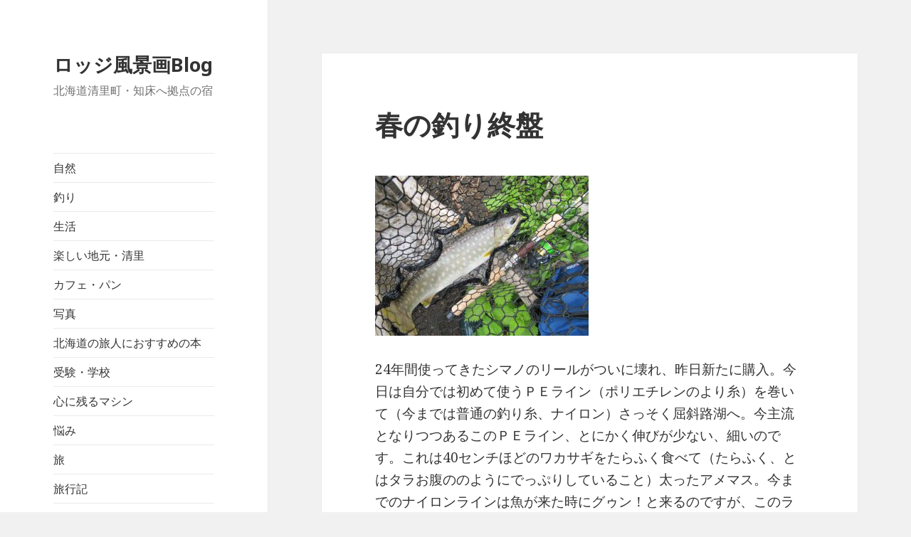

--- FILE ---
content_type: text/html; charset=UTF-8
request_url: http://fuukeiga.net/blog/?p=5485
body_size: 6678
content:
<!DOCTYPE html>
<html lang="ja" class="no-js">
<head>
	<meta charset="UTF-8">
	<meta name="viewport" content="width=device-width">
	<link rel="profile" href="http://gmpg.org/xfn/11">
	<link rel="pingback" href="http://fuukeiga.net/blog/xmlrpc.php">
	<!--[if lt IE 9]>
	<script src="http://fuukeiga.net/blog/wp-content/themes/twentyfifteen/js/html5.js"></script>
	<![endif]-->
	<script>(function(){document.documentElement.className='js'})();</script>
	<title>春の釣り終盤 &#8211; ロッジ風景画Blog</title>
<link rel='dns-prefetch' href='//fonts.googleapis.com' />
<link rel='dns-prefetch' href='//s.w.org' />
<link rel="alternate" type="application/rss+xml" title="ロッジ風景画Blog &raquo; フィード" href="http://fuukeiga.net/blog/?feed=rss2" />
<link rel="alternate" type="application/rss+xml" title="ロッジ風景画Blog &raquo; コメントフィード" href="http://fuukeiga.net/blog/?feed=comments-rss2" />
		<script type="text/javascript">
			window._wpemojiSettings = {"baseUrl":"https:\/\/s.w.org\/images\/core\/emoji\/2.2.1\/72x72\/","ext":".png","svgUrl":"https:\/\/s.w.org\/images\/core\/emoji\/2.2.1\/svg\/","svgExt":".svg","source":{"concatemoji":"http:\/\/fuukeiga.net\/blog\/wp-includes\/js\/wp-emoji-release.min.js?ver=4.7.29"}};
			!function(t,a,e){var r,n,i,o=a.createElement("canvas"),l=o.getContext&&o.getContext("2d");function c(t){var e=a.createElement("script");e.src=t,e.defer=e.type="text/javascript",a.getElementsByTagName("head")[0].appendChild(e)}for(i=Array("flag","emoji4"),e.supports={everything:!0,everythingExceptFlag:!0},n=0;n<i.length;n++)e.supports[i[n]]=function(t){var e,a=String.fromCharCode;if(!l||!l.fillText)return!1;switch(l.clearRect(0,0,o.width,o.height),l.textBaseline="top",l.font="600 32px Arial",t){case"flag":return(l.fillText(a(55356,56826,55356,56819),0,0),o.toDataURL().length<3e3)?!1:(l.clearRect(0,0,o.width,o.height),l.fillText(a(55356,57331,65039,8205,55356,57096),0,0),e=o.toDataURL(),l.clearRect(0,0,o.width,o.height),l.fillText(a(55356,57331,55356,57096),0,0),e!==o.toDataURL());case"emoji4":return l.fillText(a(55357,56425,55356,57341,8205,55357,56507),0,0),e=o.toDataURL(),l.clearRect(0,0,o.width,o.height),l.fillText(a(55357,56425,55356,57341,55357,56507),0,0),e!==o.toDataURL()}return!1}(i[n]),e.supports.everything=e.supports.everything&&e.supports[i[n]],"flag"!==i[n]&&(e.supports.everythingExceptFlag=e.supports.everythingExceptFlag&&e.supports[i[n]]);e.supports.everythingExceptFlag=e.supports.everythingExceptFlag&&!e.supports.flag,e.DOMReady=!1,e.readyCallback=function(){e.DOMReady=!0},e.supports.everything||(r=function(){e.readyCallback()},a.addEventListener?(a.addEventListener("DOMContentLoaded",r,!1),t.addEventListener("load",r,!1)):(t.attachEvent("onload",r),a.attachEvent("onreadystatechange",function(){"complete"===a.readyState&&e.readyCallback()})),(r=e.source||{}).concatemoji?c(r.concatemoji):r.wpemoji&&r.twemoji&&(c(r.twemoji),c(r.wpemoji)))}(window,document,window._wpemojiSettings);
		</script>
		<style type="text/css">
img.wp-smiley,
img.emoji {
	display: inline !important;
	border: none !important;
	box-shadow: none !important;
	height: 1em !important;
	width: 1em !important;
	margin: 0 .07em !important;
	vertical-align: -0.1em !important;
	background: none !important;
	padding: 0 !important;
}
</style>
<link rel='stylesheet' id='twentyfifteen-fonts-css'  href='//fonts.googleapis.com/css?family=Noto+Sans%3A400italic%2C700italic%2C400%2C700%7CNoto+Serif%3A400italic%2C700italic%2C400%2C700%7CInconsolata%3A400%2C700&#038;subset=latin%2Clatin-ext' type='text/css' media='all' />
<link rel='stylesheet' id='genericons-css'  href='http://fuukeiga.net/blog/wp-content/themes/twentyfifteen/genericons/genericons.css?ver=3.2' type='text/css' media='all' />
<link rel='stylesheet' id='twentyfifteen-style-css'  href='http://fuukeiga.net/blog/wp-content/themes/twentyfifteen/style.css?ver=4.7.29' type='text/css' media='all' />
<!--[if lt IE 9]>
<link rel='stylesheet' id='twentyfifteen-ie-css'  href='http://fuukeiga.net/blog/wp-content/themes/twentyfifteen/css/ie.css?ver=20141010' type='text/css' media='all' />
<![endif]-->
<!--[if lt IE 8]>
<link rel='stylesheet' id='twentyfifteen-ie7-css'  href='http://fuukeiga.net/blog/wp-content/themes/twentyfifteen/css/ie7.css?ver=20141010' type='text/css' media='all' />
<![endif]-->
<script type='text/javascript' src='http://fuukeiga.net/blog/wp-includes/js/jquery/jquery.js?ver=1.12.4'></script>
<script type='text/javascript' src='http://fuukeiga.net/blog/wp-includes/js/jquery/jquery-migrate.min.js?ver=1.4.1'></script>
<link rel='https://api.w.org/' href='http://fuukeiga.net/blog/?rest_route=/' />
<link rel="EditURI" type="application/rsd+xml" title="RSD" href="http://fuukeiga.net/blog/xmlrpc.php?rsd" />
<link rel="wlwmanifest" type="application/wlwmanifest+xml" href="http://fuukeiga.net/blog/wp-includes/wlwmanifest.xml" /> 
<link rel='prev' title='ぐるっとツーリング' href='http://fuukeiga.net/blog/?p=5471' />
<link rel='next' title='晴れました！' href='http://fuukeiga.net/blog/?p=5490' />
<meta name="generator" content="WordPress 4.7.29" />
<link rel="canonical" href="http://fuukeiga.net/blog/?p=5485" />
<link rel='shortlink' href='http://fuukeiga.net/blog/?p=5485' />
<link rel="alternate" type="application/json+oembed" href="http://fuukeiga.net/blog/?rest_route=%2Foembed%2F1.0%2Fembed&#038;url=http%3A%2F%2Ffuukeiga.net%2Fblog%2F%3Fp%3D5485" />
<link rel="alternate" type="text/xml+oembed" href="http://fuukeiga.net/blog/?rest_route=%2Foembed%2F1.0%2Fembed&#038;url=http%3A%2F%2Ffuukeiga.net%2Fblog%2F%3Fp%3D5485&#038;format=xml" />
		<style type="text/css">.recentcomments a{display:inline !important;padding:0 !important;margin:0 !important;}</style>
		</head>

<body class="post-template-default single single-post postid-5485 single-format-standard">
<div id="page" class="hfeed site">
	<a class="skip-link screen-reader-text" href="#content">コンテンツへスキップ</a>

	<div id="sidebar" class="sidebar">
		<header id="masthead" class="site-header" role="banner">
			<div class="site-branding">
										<p class="site-title"><a href="http://fuukeiga.net/blog/" rel="home">ロッジ風景画Blog</a></p>
											<p class="site-description">北海道清里町・知床へ拠点の宿</p>
									<button class="secondary-toggle">﻿メニューとウィジェット</button>
			</div><!-- .site-branding -->
		</header><!-- .site-header -->

			<div id="secondary" class="secondary">

					<nav id="site-navigation" class="main-navigation" role="navigation">
				<div class="menu-category-container"><ul id="menu-category" class="nav-menu"><li id="menu-item-965" class="menu-item menu-item-type-taxonomy menu-item-object-category current-post-ancestor current-menu-parent current-post-parent menu-item-965"><a href="http://fuukeiga.net/blog/?cat=19">自然</a></li>
<li id="menu-item-967" class="menu-item menu-item-type-taxonomy menu-item-object-category current-post-ancestor current-menu-parent current-post-parent menu-item-967"><a href="http://fuukeiga.net/blog/?cat=21">釣り</a></li>
<li id="menu-item-963" class="menu-item menu-item-type-taxonomy menu-item-object-category menu-item-963"><a href="http://fuukeiga.net/blog/?cat=17">生活</a></li>
<li id="menu-item-961" class="menu-item menu-item-type-taxonomy menu-item-object-category menu-item-961"><a href="http://fuukeiga.net/blog/?cat=15">楽しい地元・清里</a></li>
<li id="menu-item-947" class="menu-item menu-item-type-taxonomy menu-item-object-category menu-item-947"><a href="http://fuukeiga.net/blog/?cat=3">カフェ・パン</a></li>
<li id="menu-item-949" class="menu-item menu-item-type-taxonomy menu-item-object-category menu-item-949"><a href="http://fuukeiga.net/blog/?cat=5">写真</a></li>
<li id="menu-item-950" class="menu-item menu-item-type-taxonomy menu-item-object-category menu-item-950"><a href="http://fuukeiga.net/blog/?cat=6">北海道の旅人におすすめの本</a></li>
<li id="menu-item-951" class="menu-item menu-item-type-taxonomy menu-item-object-category menu-item-951"><a href="http://fuukeiga.net/blog/?cat=7">受験・学校</a></li>
<li id="menu-item-952" class="menu-item menu-item-type-taxonomy menu-item-object-category menu-item-952"><a href="http://fuukeiga.net/blog/?cat=8">心に残るマシン</a></li>
<li id="menu-item-953" class="menu-item menu-item-type-taxonomy menu-item-object-category menu-item-953"><a href="http://fuukeiga.net/blog/?cat=9">悩み</a></li>
<li id="menu-item-954" class="menu-item menu-item-type-taxonomy menu-item-object-category menu-item-954"><a href="http://fuukeiga.net/blog/?cat=10">旅</a></li>
<li id="menu-item-955" class="menu-item menu-item-type-taxonomy menu-item-object-category menu-item-955"><a href="http://fuukeiga.net/blog/?cat=11">旅行記</a></li>
<li id="menu-item-956" class="menu-item menu-item-type-taxonomy menu-item-object-category menu-item-956"><a href="http://fuukeiga.net/blog/?cat=12">旅達人の道具</a></li>
<li id="menu-item-958" class="menu-item menu-item-type-taxonomy menu-item-object-category menu-item-958"><a href="http://fuukeiga.net/blog/?cat=13">日記</a></li>
<li id="menu-item-959" class="menu-item menu-item-type-taxonomy menu-item-object-category menu-item-959"><a href="http://fuukeiga.net/blog/?cat=1">未分類</a></li>
<li id="menu-item-960" class="menu-item menu-item-type-taxonomy menu-item-object-category menu-item-960"><a href="http://fuukeiga.net/blog/?cat=14">本と雑誌</a></li>
<li id="menu-item-962" class="menu-item menu-item-type-taxonomy menu-item-object-category menu-item-962"><a href="http://fuukeiga.net/blog/?cat=16">爽快ロードセレクション</a></li>
<li id="menu-item-964" class="menu-item menu-item-type-taxonomy menu-item-object-category menu-item-964"><a href="http://fuukeiga.net/blog/?cat=18">社会・経済</a></li>
<li id="menu-item-968" class="menu-item menu-item-type-taxonomy menu-item-object-category menu-item-968"><a href="http://fuukeiga.net/blog/?cat=22">音楽</a></li>
<li id="menu-item-969" class="menu-item menu-item-type-taxonomy menu-item-object-category menu-item-969"><a href="http://fuukeiga.net/blog/?cat=23">食・レシピ</a></li>
</ul></div>			</nav><!-- .main-navigation -->
		
		
					<div id="widget-area" class="widget-area" role="complementary">
				<aside id="archives-4" class="widget widget_archive"><h2 class="widget-title">アーカイブ</h2>		<ul>
			<li><a href='http://fuukeiga.net/blog/?m=202601'>2026年1月</a></li>
	<li><a href='http://fuukeiga.net/blog/?m=202512'>2025年12月</a></li>
	<li><a href='http://fuukeiga.net/blog/?m=202511'>2025年11月</a></li>
	<li><a href='http://fuukeiga.net/blog/?m=202510'>2025年10月</a></li>
	<li><a href='http://fuukeiga.net/blog/?m=202509'>2025年9月</a></li>
	<li><a href='http://fuukeiga.net/blog/?m=202508'>2025年8月</a></li>
	<li><a href='http://fuukeiga.net/blog/?m=202507'>2025年7月</a></li>
	<li><a href='http://fuukeiga.net/blog/?m=202506'>2025年6月</a></li>
	<li><a href='http://fuukeiga.net/blog/?m=202505'>2025年5月</a></li>
	<li><a href='http://fuukeiga.net/blog/?m=202504'>2025年4月</a></li>
	<li><a href='http://fuukeiga.net/blog/?m=202503'>2025年3月</a></li>
	<li><a href='http://fuukeiga.net/blog/?m=202502'>2025年2月</a></li>
	<li><a href='http://fuukeiga.net/blog/?m=202501'>2025年1月</a></li>
	<li><a href='http://fuukeiga.net/blog/?m=202412'>2024年12月</a></li>
	<li><a href='http://fuukeiga.net/blog/?m=202411'>2024年11月</a></li>
	<li><a href='http://fuukeiga.net/blog/?m=202410'>2024年10月</a></li>
	<li><a href='http://fuukeiga.net/blog/?m=202409'>2024年9月</a></li>
	<li><a href='http://fuukeiga.net/blog/?m=202408'>2024年8月</a></li>
	<li><a href='http://fuukeiga.net/blog/?m=202407'>2024年7月</a></li>
	<li><a href='http://fuukeiga.net/blog/?m=202406'>2024年6月</a></li>
	<li><a href='http://fuukeiga.net/blog/?m=202405'>2024年5月</a></li>
	<li><a href='http://fuukeiga.net/blog/?m=202404'>2024年4月</a></li>
	<li><a href='http://fuukeiga.net/blog/?m=202403'>2024年3月</a></li>
	<li><a href='http://fuukeiga.net/blog/?m=202402'>2024年2月</a></li>
	<li><a href='http://fuukeiga.net/blog/?m=202401'>2024年1月</a></li>
	<li><a href='http://fuukeiga.net/blog/?m=202312'>2023年12月</a></li>
	<li><a href='http://fuukeiga.net/blog/?m=202311'>2023年11月</a></li>
	<li><a href='http://fuukeiga.net/blog/?m=202310'>2023年10月</a></li>
	<li><a href='http://fuukeiga.net/blog/?m=202309'>2023年9月</a></li>
	<li><a href='http://fuukeiga.net/blog/?m=202308'>2023年8月</a></li>
	<li><a href='http://fuukeiga.net/blog/?m=202307'>2023年7月</a></li>
	<li><a href='http://fuukeiga.net/blog/?m=202306'>2023年6月</a></li>
	<li><a href='http://fuukeiga.net/blog/?m=202305'>2023年5月</a></li>
	<li><a href='http://fuukeiga.net/blog/?m=202304'>2023年4月</a></li>
	<li><a href='http://fuukeiga.net/blog/?m=202303'>2023年3月</a></li>
	<li><a href='http://fuukeiga.net/blog/?m=202302'>2023年2月</a></li>
	<li><a href='http://fuukeiga.net/blog/?m=202301'>2023年1月</a></li>
	<li><a href='http://fuukeiga.net/blog/?m=202212'>2022年12月</a></li>
	<li><a href='http://fuukeiga.net/blog/?m=202211'>2022年11月</a></li>
	<li><a href='http://fuukeiga.net/blog/?m=202210'>2022年10月</a></li>
	<li><a href='http://fuukeiga.net/blog/?m=202209'>2022年9月</a></li>
	<li><a href='http://fuukeiga.net/blog/?m=202208'>2022年8月</a></li>
	<li><a href='http://fuukeiga.net/blog/?m=202207'>2022年7月</a></li>
	<li><a href='http://fuukeiga.net/blog/?m=202206'>2022年6月</a></li>
	<li><a href='http://fuukeiga.net/blog/?m=202205'>2022年5月</a></li>
	<li><a href='http://fuukeiga.net/blog/?m=202204'>2022年4月</a></li>
	<li><a href='http://fuukeiga.net/blog/?m=202203'>2022年3月</a></li>
	<li><a href='http://fuukeiga.net/blog/?m=202202'>2022年2月</a></li>
	<li><a href='http://fuukeiga.net/blog/?m=202201'>2022年1月</a></li>
	<li><a href='http://fuukeiga.net/blog/?m=202112'>2021年12月</a></li>
	<li><a href='http://fuukeiga.net/blog/?m=202111'>2021年11月</a></li>
	<li><a href='http://fuukeiga.net/blog/?m=202110'>2021年10月</a></li>
	<li><a href='http://fuukeiga.net/blog/?m=202109'>2021年9月</a></li>
	<li><a href='http://fuukeiga.net/blog/?m=202108'>2021年8月</a></li>
	<li><a href='http://fuukeiga.net/blog/?m=202107'>2021年7月</a></li>
	<li><a href='http://fuukeiga.net/blog/?m=202106'>2021年6月</a></li>
	<li><a href='http://fuukeiga.net/blog/?m=202105'>2021年5月</a></li>
	<li><a href='http://fuukeiga.net/blog/?m=202104'>2021年4月</a></li>
	<li><a href='http://fuukeiga.net/blog/?m=202103'>2021年3月</a></li>
	<li><a href='http://fuukeiga.net/blog/?m=202102'>2021年2月</a></li>
	<li><a href='http://fuukeiga.net/blog/?m=202101'>2021年1月</a></li>
	<li><a href='http://fuukeiga.net/blog/?m=202012'>2020年12月</a></li>
	<li><a href='http://fuukeiga.net/blog/?m=202011'>2020年11月</a></li>
	<li><a href='http://fuukeiga.net/blog/?m=202010'>2020年10月</a></li>
	<li><a href='http://fuukeiga.net/blog/?m=202009'>2020年9月</a></li>
	<li><a href='http://fuukeiga.net/blog/?m=202008'>2020年8月</a></li>
	<li><a href='http://fuukeiga.net/blog/?m=202007'>2020年7月</a></li>
	<li><a href='http://fuukeiga.net/blog/?m=202006'>2020年6月</a></li>
	<li><a href='http://fuukeiga.net/blog/?m=202005'>2020年5月</a></li>
	<li><a href='http://fuukeiga.net/blog/?m=202004'>2020年4月</a></li>
	<li><a href='http://fuukeiga.net/blog/?m=202003'>2020年3月</a></li>
	<li><a href='http://fuukeiga.net/blog/?m=202002'>2020年2月</a></li>
	<li><a href='http://fuukeiga.net/blog/?m=202001'>2020年1月</a></li>
	<li><a href='http://fuukeiga.net/blog/?m=201912'>2019年12月</a></li>
	<li><a href='http://fuukeiga.net/blog/?m=201911'>2019年11月</a></li>
	<li><a href='http://fuukeiga.net/blog/?m=201910'>2019年10月</a></li>
	<li><a href='http://fuukeiga.net/blog/?m=201909'>2019年9月</a></li>
	<li><a href='http://fuukeiga.net/blog/?m=201908'>2019年8月</a></li>
	<li><a href='http://fuukeiga.net/blog/?m=201907'>2019年7月</a></li>
	<li><a href='http://fuukeiga.net/blog/?m=201906'>2019年6月</a></li>
	<li><a href='http://fuukeiga.net/blog/?m=201905'>2019年5月</a></li>
	<li><a href='http://fuukeiga.net/blog/?m=201904'>2019年4月</a></li>
	<li><a href='http://fuukeiga.net/blog/?m=201903'>2019年3月</a></li>
	<li><a href='http://fuukeiga.net/blog/?m=201902'>2019年2月</a></li>
	<li><a href='http://fuukeiga.net/blog/?m=201901'>2019年1月</a></li>
	<li><a href='http://fuukeiga.net/blog/?m=201812'>2018年12月</a></li>
	<li><a href='http://fuukeiga.net/blog/?m=201811'>2018年11月</a></li>
	<li><a href='http://fuukeiga.net/blog/?m=201810'>2018年10月</a></li>
	<li><a href='http://fuukeiga.net/blog/?m=201809'>2018年9月</a></li>
	<li><a href='http://fuukeiga.net/blog/?m=201808'>2018年8月</a></li>
	<li><a href='http://fuukeiga.net/blog/?m=201807'>2018年7月</a></li>
	<li><a href='http://fuukeiga.net/blog/?m=201806'>2018年6月</a></li>
	<li><a href='http://fuukeiga.net/blog/?m=201805'>2018年5月</a></li>
	<li><a href='http://fuukeiga.net/blog/?m=201804'>2018年4月</a></li>
	<li><a href='http://fuukeiga.net/blog/?m=201803'>2018年3月</a></li>
	<li><a href='http://fuukeiga.net/blog/?m=201802'>2018年2月</a></li>
	<li><a href='http://fuukeiga.net/blog/?m=201801'>2018年1月</a></li>
	<li><a href='http://fuukeiga.net/blog/?m=201712'>2017年12月</a></li>
	<li><a href='http://fuukeiga.net/blog/?m=201711'>2017年11月</a></li>
	<li><a href='http://fuukeiga.net/blog/?m=201710'>2017年10月</a></li>
	<li><a href='http://fuukeiga.net/blog/?m=201709'>2017年9月</a></li>
	<li><a href='http://fuukeiga.net/blog/?m=201708'>2017年8月</a></li>
	<li><a href='http://fuukeiga.net/blog/?m=201707'>2017年7月</a></li>
	<li><a href='http://fuukeiga.net/blog/?m=201706'>2017年6月</a></li>
	<li><a href='http://fuukeiga.net/blog/?m=201705'>2017年5月</a></li>
	<li><a href='http://fuukeiga.net/blog/?m=201704'>2017年4月</a></li>
	<li><a href='http://fuukeiga.net/blog/?m=201703'>2017年3月</a></li>
	<li><a href='http://fuukeiga.net/blog/?m=201702'>2017年2月</a></li>
	<li><a href='http://fuukeiga.net/blog/?m=201701'>2017年1月</a></li>
	<li><a href='http://fuukeiga.net/blog/?m=201612'>2016年12月</a></li>
	<li><a href='http://fuukeiga.net/blog/?m=201611'>2016年11月</a></li>
	<li><a href='http://fuukeiga.net/blog/?m=201610'>2016年10月</a></li>
	<li><a href='http://fuukeiga.net/blog/?m=201609'>2016年9月</a></li>
	<li><a href='http://fuukeiga.net/blog/?m=201608'>2016年8月</a></li>
	<li><a href='http://fuukeiga.net/blog/?m=201607'>2016年7月</a></li>
	<li><a href='http://fuukeiga.net/blog/?m=201606'>2016年6月</a></li>
	<li><a href='http://fuukeiga.net/blog/?m=201605'>2016年5月</a></li>
	<li><a href='http://fuukeiga.net/blog/?m=201604'>2016年4月</a></li>
	<li><a href='http://fuukeiga.net/blog/?m=201603'>2016年3月</a></li>
	<li><a href='http://fuukeiga.net/blog/?m=201602'>2016年2月</a></li>
	<li><a href='http://fuukeiga.net/blog/?m=201601'>2016年1月</a></li>
	<li><a href='http://fuukeiga.net/blog/?m=201512'>2015年12月</a></li>
	<li><a href='http://fuukeiga.net/blog/?m=201511'>2015年11月</a></li>
	<li><a href='http://fuukeiga.net/blog/?m=201510'>2015年10月</a></li>
	<li><a href='http://fuukeiga.net/blog/?m=201509'>2015年9月</a></li>
	<li><a href='http://fuukeiga.net/blog/?m=201508'>2015年8月</a></li>
	<li><a href='http://fuukeiga.net/blog/?m=201507'>2015年7月</a></li>
	<li><a href='http://fuukeiga.net/blog/?m=201506'>2015年6月</a></li>
	<li><a href='http://fuukeiga.net/blog/?m=201505'>2015年5月</a></li>
	<li><a href='http://fuukeiga.net/blog/?m=201504'>2015年4月</a></li>
	<li><a href='http://fuukeiga.net/blog/?m=201503'>2015年3月</a></li>
	<li><a href='http://fuukeiga.net/blog/?m=201502'>2015年2月</a></li>
	<li><a href='http://fuukeiga.net/blog/?m=201501'>2015年1月</a></li>
	<li><a href='http://fuukeiga.net/blog/?m=201412'>2014年12月</a></li>
	<li><a href='http://fuukeiga.net/blog/?m=201411'>2014年11月</a></li>
	<li><a href='http://fuukeiga.net/blog/?m=201410'>2014年10月</a></li>
	<li><a href='http://fuukeiga.net/blog/?m=201409'>2014年9月</a></li>
	<li><a href='http://fuukeiga.net/blog/?m=201408'>2014年8月</a></li>
	<li><a href='http://fuukeiga.net/blog/?m=201407'>2014年7月</a></li>
	<li><a href='http://fuukeiga.net/blog/?m=201406'>2014年6月</a></li>
	<li><a href='http://fuukeiga.net/blog/?m=201405'>2014年5月</a></li>
	<li><a href='http://fuukeiga.net/blog/?m=201404'>2014年4月</a></li>
	<li><a href='http://fuukeiga.net/blog/?m=201403'>2014年3月</a></li>
	<li><a href='http://fuukeiga.net/blog/?m=201402'>2014年2月</a></li>
	<li><a href='http://fuukeiga.net/blog/?m=201401'>2014年1月</a></li>
	<li><a href='http://fuukeiga.net/blog/?m=201312'>2013年12月</a></li>
	<li><a href='http://fuukeiga.net/blog/?m=201311'>2013年11月</a></li>
	<li><a href='http://fuukeiga.net/blog/?m=201310'>2013年10月</a></li>
	<li><a href='http://fuukeiga.net/blog/?m=201309'>2013年9月</a></li>
	<li><a href='http://fuukeiga.net/blog/?m=201308'>2013年8月</a></li>
	<li><a href='http://fuukeiga.net/blog/?m=201307'>2013年7月</a></li>
	<li><a href='http://fuukeiga.net/blog/?m=201306'>2013年6月</a></li>
	<li><a href='http://fuukeiga.net/blog/?m=201305'>2013年5月</a></li>
	<li><a href='http://fuukeiga.net/blog/?m=201304'>2013年4月</a></li>
	<li><a href='http://fuukeiga.net/blog/?m=201303'>2013年3月</a></li>
	<li><a href='http://fuukeiga.net/blog/?m=201302'>2013年2月</a></li>
	<li><a href='http://fuukeiga.net/blog/?m=201301'>2013年1月</a></li>
	<li><a href='http://fuukeiga.net/blog/?m=201212'>2012年12月</a></li>
	<li><a href='http://fuukeiga.net/blog/?m=201211'>2012年11月</a></li>
	<li><a href='http://fuukeiga.net/blog/?m=201210'>2012年10月</a></li>
	<li><a href='http://fuukeiga.net/blog/?m=201209'>2012年9月</a></li>
	<li><a href='http://fuukeiga.net/blog/?m=201208'>2012年8月</a></li>
	<li><a href='http://fuukeiga.net/blog/?m=201207'>2012年7月</a></li>
	<li><a href='http://fuukeiga.net/blog/?m=201206'>2012年6月</a></li>
	<li><a href='http://fuukeiga.net/blog/?m=201205'>2012年5月</a></li>
	<li><a href='http://fuukeiga.net/blog/?m=201204'>2012年4月</a></li>
	<li><a href='http://fuukeiga.net/blog/?m=201203'>2012年3月</a></li>
	<li><a href='http://fuukeiga.net/blog/?m=201202'>2012年2月</a></li>
	<li><a href='http://fuukeiga.net/blog/?m=201201'>2012年1月</a></li>
	<li><a href='http://fuukeiga.net/blog/?m=201112'>2011年12月</a></li>
	<li><a href='http://fuukeiga.net/blog/?m=201111'>2011年11月</a></li>
	<li><a href='http://fuukeiga.net/blog/?m=201110'>2011年10月</a></li>
	<li><a href='http://fuukeiga.net/blog/?m=201109'>2011年9月</a></li>
	<li><a href='http://fuukeiga.net/blog/?m=201108'>2011年8月</a></li>
	<li><a href='http://fuukeiga.net/blog/?m=201107'>2011年7月</a></li>
	<li><a href='http://fuukeiga.net/blog/?m=201106'>2011年6月</a></li>
	<li><a href='http://fuukeiga.net/blog/?m=201105'>2011年5月</a></li>
	<li><a href='http://fuukeiga.net/blog/?m=201104'>2011年4月</a></li>
	<li><a href='http://fuukeiga.net/blog/?m=201103'>2011年3月</a></li>
	<li><a href='http://fuukeiga.net/blog/?m=201102'>2011年2月</a></li>
	<li><a href='http://fuukeiga.net/blog/?m=201101'>2011年1月</a></li>
	<li><a href='http://fuukeiga.net/blog/?m=201012'>2010年12月</a></li>
	<li><a href='http://fuukeiga.net/blog/?m=201011'>2010年11月</a></li>
	<li><a href='http://fuukeiga.net/blog/?m=201010'>2010年10月</a></li>
	<li><a href='http://fuukeiga.net/blog/?m=201009'>2010年9月</a></li>
	<li><a href='http://fuukeiga.net/blog/?m=201008'>2010年8月</a></li>
	<li><a href='http://fuukeiga.net/blog/?m=201007'>2010年7月</a></li>
	<li><a href='http://fuukeiga.net/blog/?m=201006'>2010年6月</a></li>
	<li><a href='http://fuukeiga.net/blog/?m=201005'>2010年5月</a></li>
	<li><a href='http://fuukeiga.net/blog/?m=201004'>2010年4月</a></li>
	<li><a href='http://fuukeiga.net/blog/?m=201003'>2010年3月</a></li>
	<li><a href='http://fuukeiga.net/blog/?m=201002'>2010年2月</a></li>
	<li><a href='http://fuukeiga.net/blog/?m=201001'>2010年1月</a></li>
	<li><a href='http://fuukeiga.net/blog/?m=200912'>2009年12月</a></li>
	<li><a href='http://fuukeiga.net/blog/?m=200911'>2009年11月</a></li>
	<li><a href='http://fuukeiga.net/blog/?m=200910'>2009年10月</a></li>
	<li><a href='http://fuukeiga.net/blog/?m=200909'>2009年9月</a></li>
	<li><a href='http://fuukeiga.net/blog/?m=200908'>2009年8月</a></li>
	<li><a href='http://fuukeiga.net/blog/?m=200907'>2009年7月</a></li>
	<li><a href='http://fuukeiga.net/blog/?m=200906'>2009年6月</a></li>
	<li><a href='http://fuukeiga.net/blog/?m=200905'>2009年5月</a></li>
	<li><a href='http://fuukeiga.net/blog/?m=200904'>2009年4月</a></li>
	<li><a href='http://fuukeiga.net/blog/?m=200903'>2009年3月</a></li>
	<li><a href='http://fuukeiga.net/blog/?m=200902'>2009年2月</a></li>
	<li><a href='http://fuukeiga.net/blog/?m=200901'>2009年1月</a></li>
	<li><a href='http://fuukeiga.net/blog/?m=200812'>2008年12月</a></li>
	<li><a href='http://fuukeiga.net/blog/?m=200811'>2008年11月</a></li>
	<li><a href='http://fuukeiga.net/blog/?m=200810'>2008年10月</a></li>
	<li><a href='http://fuukeiga.net/blog/?m=200809'>2008年9月</a></li>
	<li><a href='http://fuukeiga.net/blog/?m=200808'>2008年8月</a></li>
	<li><a href='http://fuukeiga.net/blog/?m=200807'>2008年7月</a></li>
	<li><a href='http://fuukeiga.net/blog/?m=200806'>2008年6月</a></li>
		</ul>
		</aside>			</div><!-- .widget-area -->
		
	</div><!-- .secondary -->

	</div><!-- .sidebar -->

	<div id="content" class="site-content">

	<div id="primary" class="content-area">
		<main id="main" class="site-main" role="main">

		
<article id="post-5485" class="post-5485 post type-post status-publish format-standard hentry category-19 category-21">
	
	<header class="entry-header">
		<h1 class="entry-title">春の釣り終盤</h1>	</header><!-- .entry-header -->

	<div class="entry-content">
		<p><a href="http://fuukeiga.net/blog/wp-content/uploads/2018/05/IMG_6169.jpg"><img class="alignnone size-medium wp-image-5486" src="http://fuukeiga.net/blog/wp-content/uploads/2018/05/IMG_6169-300x225.jpg" alt="" width="300" height="225" srcset="http://fuukeiga.net/blog/wp-content/uploads/2018/05/IMG_6169-300x225.jpg 300w, http://fuukeiga.net/blog/wp-content/uploads/2018/05/IMG_6169-768x576.jpg 768w, http://fuukeiga.net/blog/wp-content/uploads/2018/05/IMG_6169.jpg 800w" sizes="(max-width: 300px) 100vw, 300px" /></a></p>
<p>24年間使ってきたシマノのリールがついに壊れ、昨日新たに購入。今日は自分では初めて使うＰＥライン（ポリエチレンのより糸）を巻いて（今までは普通の釣り糸、ナイロン）さっそく屈斜路湖へ。今主流となりつつあるこのＰＥライン、とにかく伸びが少ない、細いのです。これは40センチほどのワカサギをたらふく食べて（たらふく、とはタラお腹ののようにでっぷりしていること）太ったアメマス。今までのナイロンラインは魚が来た時にグゥン！と来るのですが、このラインだとガツッ！です。投げ方や傷に注意をはらわねばなりませんが、ナイロンがＲＶ車、ＰＥがレーシングカーといったところでしょうか。</p>
<p><a href="http://fuukeiga.net/blog/wp-content/uploads/2018/05/IMG_6173.jpg"><img class="alignnone size-medium wp-image-5487" src="http://fuukeiga.net/blog/wp-content/uploads/2018/05/IMG_6173-225x300.jpg" alt="" width="225" height="300" srcset="http://fuukeiga.net/blog/wp-content/uploads/2018/05/IMG_6173-225x300.jpg 225w, http://fuukeiga.net/blog/wp-content/uploads/2018/05/IMG_6173-768x1024.jpg 768w, http://fuukeiga.net/blog/wp-content/uploads/2018/05/IMG_6173.jpg 1500w" sizes="(max-width: 225px) 100vw, 225px" /></a></p>
<p>写真ではよくわかりませんが、知床Ｋ氏の上げた体高がとても高いサクラマス。いい引きしてました。</p>
<p><a href="http://fuukeiga.net/blog/wp-content/uploads/2018/05/IMG_6176.jpg"><img class="alignnone size-medium wp-image-5488" src="http://fuukeiga.net/blog/wp-content/uploads/2018/05/IMG_6176-300x225.jpg" alt="" width="300" height="225" srcset="http://fuukeiga.net/blog/wp-content/uploads/2018/05/IMG_6176-300x225.jpg 300w, http://fuukeiga.net/blog/wp-content/uploads/2018/05/IMG_6176-768x576.jpg 768w, http://fuukeiga.net/blog/wp-content/uploads/2018/05/IMG_6176.jpg 800w" sizes="(max-width: 300px) 100vw, 300px" /></a></p>
<p>午後からは曇りの予報が完全に外れてかなりの雨。釣りで上げ下げする腕は袖口から雨が侵入し皆びっしょり。おまけにボクが中古で買ったカッパは・・ただのウインドブレーカー並みの防水。背中ビショビショでした。そして夕方、一瞬雨が上がりキレイに紫となった日の入りの風景。釣りをしているからなおいいのですが、一か所にしばらくゆっくりしてあちこち眺めて、動物の声を聞いて過ごすのもいい休日ですね。</p>
	</div><!-- .entry-content -->

	
	<footer class="entry-footer">
		<span class="posted-on"><span class="screen-reader-text">投稿日: </span><a href="http://fuukeiga.net/blog/?p=5485" rel="bookmark"><time class="entry-date published updated" datetime="2018-05-24T14:16:42+00:00">2018年5月24日</time></a></span><span class="byline"><span class="author vcard"><span class="screen-reader-text">作成者 </span><a class="url fn n" href="http://fuukeiga.net/blog/?author=1">wpadmin</a></span></span><span class="cat-links"><span class="screen-reader-text">カテゴリー </span><a href="http://fuukeiga.net/blog/?cat=19" rel="category">自然</a>, <a href="http://fuukeiga.net/blog/?cat=21" rel="category">釣り</a></span>			</footer><!-- .entry-footer -->

</article><!-- #post-## -->

	<nav class="navigation post-navigation" role="navigation">
		<h2 class="screen-reader-text">投稿ナビゲーション</h2>
		<div class="nav-links"><div class="nav-previous"><a href="http://fuukeiga.net/blog/?p=5471" rel="prev"><span class="meta-nav" aria-hidden="true">前</span> <span class="screen-reader-text">前の投稿:</span> <span class="post-title">ぐるっとツーリング</span></a></div><div class="nav-next"><a href="http://fuukeiga.net/blog/?p=5490" rel="next"><span class="meta-nav" aria-hidden="true">次ページへ</span> <span class="screen-reader-text">次の投稿:</span> <span class="post-title">晴れました！</span></a></div></div>
	</nav>
		</main><!-- .site-main -->
	</div><!-- .content-area -->


	</div><!-- .site-content -->

	<footer id="colophon" class="site-footer" role="contentinfo">
		<div class="site-info">
						<a href="https://ja.wordpress.org/">Proudly powered by WordPress</a>
		</div><!-- .site-info -->
	</footer><!-- .site-footer -->

</div><!-- .site -->

<script type='text/javascript' src='http://fuukeiga.net/blog/wp-content/themes/twentyfifteen/js/skip-link-focus-fix.js?ver=20141010'></script>
<script type='text/javascript'>
/* <![CDATA[ */
var screenReaderText = {"expand":"<span class=\"screen-reader-text\">\u30b5\u30d6\u30e1\u30cb\u30e5\u30fc\u3092\u5c55\u958b<\/span>","collapse":"<span class=\"screen-reader-text\">\u30b5\u30d6\u30e1\u30cb\u30e5\u30fc\u3092\u9589\u3058\u308b<\/span>"};
/* ]]> */
</script>
<script type='text/javascript' src='http://fuukeiga.net/blog/wp-content/themes/twentyfifteen/js/functions.js?ver=20141212'></script>
<script type='text/javascript' src='http://fuukeiga.net/blog/wp-includes/js/wp-embed.min.js?ver=4.7.29'></script>

</body>
</html>
